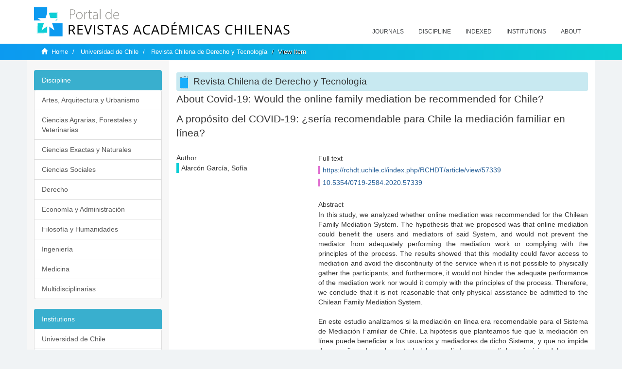

--- FILE ---
content_type: text/html;charset=utf-8
request_url: https://revistaschilenas.uchile.cl/handle/2250/190492
body_size: 7263
content:
<!DOCTYPE html>
            <!--[if lt IE 7]> <html class="no-js lt-ie9 lt-ie8 lt-ie7" lang="en"> <![endif]-->
            <!--[if IE 7]>    <html class="no-js lt-ie9 lt-ie8" lang="en"> <![endif]-->
            <!--[if IE 8]>    <html class="no-js lt-ie9" lang="en"> <![endif]-->
            <!--[if gt IE 8]><!--> <html class="no-js" lang="en"> <!--<![endif]-->
            <head><META http-equiv="Content-Type" content="text/html; charset=UTF-8">
<meta content="text/html; charset=UTF-8" http-equiv="Content-Type">
<meta content="IE=edge,chrome=1" http-equiv="X-UA-Compatible">
<meta content="width=device-width,initial-scale=1" name="viewport">
<link rel="shortcut icon" href="/themes/Mirage2/images/favicon.ico">
<link rel="apple-touch-icon" href="/themes/Mirage2/images/apple-touch-icon.png">
<meta name="Generator" content="DSpace 6.3">
<link href="/themes/Mirage2/styles/all.css" rel="stylesheet">
<link href="/themes/Mirage2/styles/main.css" rel="stylesheet">
<link href="/themes/Mirage2/styles/revistas.css" rel="stylesheet">
<link type="application/opensearchdescription+xml" rel="search" href="https://revistaschilenas.uchile.cl:443/open-search/description.xml" title="DSpace">
<script>
                //Clear default text of empty text areas on focus
                function tFocus(element)
                {
                if (element.value == ' '){element.value='';}
                }
                //Clear default text of empty text areas on submit
                function tSubmit(form)
                {
                var defaultedElements = document.getElementsByTagName("textarea");
                for (var i=0; i != defaultedElements.length; i++){
                if (defaultedElements[i].value == ' '){
                defaultedElements[i].value='';}}
                }
                //Disable pressing 'enter' key to submit a form (otherwise pressing 'enter' causes a submission to start over)
                function disableEnterKey(e)
                {
                var key;

                if(window.event)
                key = window.event.keyCode;     //Internet Explorer
                else
                key = e.which;     //Firefox and Netscape

                if(key == 13)  //if "Enter" pressed, then disable!
                return false;
                else
                return true;
                }
            </script><!--[if lt IE 9]>
                <script src="/themes/Mirage2/vendor/html5shiv/dist/html5shiv.js"> </script>
                <script src="/themes/Mirage2/vendor/respond/dest/respond.min.js"> </script>
                <![endif]--><script src="/themes/Mirage2/vendor/modernizr/modernizr.js"> </script>
<title>About Covid-19: Would the online family mediation be recommended for Chile?</title>
<link rel="schema.DCTERMS" href="http://purl.org/dc/terms/" />
<link rel="schema.DC" href="http://purl.org/dc/elements/1.1/" />
<meta name="DC.creator" content="Alarcón García, Sofía" />
<meta name="DC.date" content="2020-06-30" scheme="DCTERMS.W3CDTF" />
<meta name="DCTERMS.dateAccepted" content="2022-07-06T12:26:36Z" scheme="DCTERMS.W3CDTF" />
<meta name="DCTERMS.available" content="2022-07-06T12:26:36Z" scheme="DCTERMS.W3CDTF" />
<meta name="DC.identifier" content="https://rchdt.uchile.cl/index.php/RCHDT/article/view/57339" />
<meta name="DC.identifier" content="10.5354/0719-2584.2020.57339" />
<meta name="DC.identifier" content="https://revistaschilenas.uchile.cl/handle/2250/190492" scheme="DCTERMS.URI" />
<meta name="DC.description" content="In this study, we analyzed whether online mediation was recommended for the Chilean Family Mediation System. The hypothesis that we proposed was that online mediation could benefit the users and mediators of said System, and would not prevent the mediator from adequately performing the mediation work or complying with the principles of the process. The results showed that this modality could favor access to mediation and avoid the discontinuity of the service when it is not possible to physically gather the participants, and furthermore, it would not hinder the adequate performance of the mediation work nor would it comply with the principles of the process. Therefore, we conclude that it is not reasonable that only physical assistance be admitted to the Chilean Family Mediation System." xml:lang="en-US" />
<meta name="DC.description" content="En este estudio analizamos si la mediación en línea era recomendable para el Sistema de Mediación Familiar de Chile. La hipótesis que planteamos fue que la mediación en línea puede beneficiar a los usuarios y mediadores de dicho Sistema, y que no impide desempeñar adecuadamente la labor mediadora o cumplir los principios del proceso. Los resultados mostraron que dicha modalidad puede favorecer el acceso a la mediación y evitar la discontinuidad del servicio cuando no es posible reunir físicamente a los participantes, y que, además, no impide el desempeño adecuado de la labor mediadora o cumplir los principios del proceso. Por ello, concluimos que si es recomendable su implementación y que no es razonable que sólo se admita la concurrencia física al Sistema de Mediación Familiar de Chile." xml:lang="es-ES" />
<meta name="DC.format" content="application/pdf" />
<meta name="DC.format" content="application/epub+zip" />
<meta name="DC.format" content="application/xml" />
<meta name="DC.format" content="audio/mpeg" />
<meta name="DC.language" content="spa" />
<meta name="DC.publisher" content="Centro de Estudios en Derecho Informático, Universidad de Chile. Facultad de Derecho" xml:lang="es-ES" />
<meta name="DC.relation" content="https://rchdt.uchile.cl/index.php/RCHDT/article/view/57339/61671" />
<meta name="DC.relation" content="https://rchdt.uchile.cl/index.php/RCHDT/article/view/57339/61672" />
<meta name="DC.relation" content="https://rchdt.uchile.cl/index.php/RCHDT/article/view/57339/61946" />
<meta name="DC.relation" content="https://rchdt.uchile.cl/index.php/RCHDT/article/view/57339/62326" />
<meta name="DC.rights" content="Derechos de autor 2020 Sofia Andrea Alarcon Garcia" xml:lang="es-ES" />
<meta name="DC.source" content="Revista Chilena de Derecho y Tecnología; Vol. 9 Núm. 1 (2020): Primer semestre 2020; 93-119" xml:lang="es-ES" />
<meta name="DC.source" content="Jornal Chileno de Direito e Tecnologia; v. 9 n. 1 (2020): Primer semestre 2020; 93-119" xml:lang="pt-BR" />
<meta name="DC.source" content="0719-2584" />
<meta name="DC.source" content="0719-2576" />
<meta name="DC.subject" content="Chilean family mediation" xml:lang="en-US" />
<meta name="DC.subject" content="online mediation" xml:lang="en-US" />
<meta name="DC.subject" content="mediation in Chile" xml:lang="en-US" />
<meta name="DC.subject" content="Covid-19" xml:lang="en-US" />
<meta name="DC.subject" content="Law 21.226" xml:lang="en-US" />
<meta name="DC.subject" content="mediación familiar chilena" xml:lang="es-ES" />
<meta name="DC.subject" content="mediación en línea" xml:lang="es-ES" />
<meta name="DC.subject" content="mediación en Chile" xml:lang="es-ES" />
<meta name="DC.subject" content="COVID-19" xml:lang="es-ES" />
<meta name="DC.subject" content="Ley N° 21.226" xml:lang="es-ES" />
<meta name="DC.title" content="About Covid-19: Would the online family mediation be recommended for Chile?" xml:lang="en-US" />
<meta name="DC.title" content="A propósito del COVID-19: ¿sería recomendable para Chile la mediación familiar en línea?" xml:lang="es-ES" />
<meta name="DC.type" content="info:eu-repo/semantics/article" />
<meta name="DC.type" content="info:eu-repo/semantics/publishedVersion" />
<meta content="Chilean family mediation; online mediation; mediation in Chile; Covid-19; Law 21.226; mediaci&oacute;n familiar chilena; mediaci&oacute;n en l&iacute;nea; mediaci&oacute;n en Chile; COVID-19; Ley N&deg; 21.226; info:eu-repo/semantics/article; info:eu-repo/semantics/publishedVersion" name="citation_keywords">
<meta content="About Covid-19: Would the online family mediation be recommended for Chile?" name="citation_title">
<meta content="Centro de Estudios en Derecho Inform&aacute;tico, Universidad de Chile. Facultad de Derecho" name="citation_publisher">
<meta content="Alarc&oacute;n Garc&iacute;a, Sof&iacute;a" name="citation_author">
<meta content="2022-07-06T12:26:36Z" name="citation_date">
<meta content="https://revistaschilenas.uchile.cl/handle/2250/190492" name="citation_abstract_html_url">
<meta name="description" content="Portal de Revistas Acad&eacute;micas Chilenas proporciona acceso abierto a las publicaciones editadas por universidades, sociedades cient&iacute;ficas, organismos gubernamentales y ONGs editadas e Chile">
<meta name="twitter:card" content="summary_large_image">
<meta name="twitter:site" content="@sisib">
<meta name="twitter:title" content="About Covid-19: Would the online family mediation be recommended for Chile?">
<meta name="twitter:description" content="In this study, we analyzed whether online mediation was recommended for the Chilean Family Mediation System. The hypothesis that we proposed was that ">
<meta name="twitter:creator" content="@sisib">
<meta property="twitter:url" content="http://revistaschilenas.uchile.cl/handle/2250/190492">
<meta name="twitter:image" content="http://revistaschilenas.uchile.cl/themes/Mirage2/images/revistas-chilenasBig.png">
<meta name="og:title" content="About Covid-19: Would the online family mediation be recommended for Chile?">
<meta name="og:type" content="article">
<meta name="og:url" content="http://revistaschilenas.uchile.cl/handle/2250/190492">
<meta name="og:image" content="http://revistaschilenas.uchile.cl/themes/Mirage2/images/revistas-chilenasBig.png">
<meta name="og:description" content="In this study, we analyzed whether online mediation was recommended for the Chilean Family Mediation System. The hypothesis that we proposed was that online mediation could benefit the users and mediators of said System, and would not prevent the mediator from adequately performing the mediation work or complying with the principles of the process. The results showed that this modality could favor access to mediation and avoid the discontinuity of the service when it is not possible to physically gather the participants, and furthermore, it would not hinder the adequate performance of the mediation work nor would it comply with the principles of the process. Therefore, we conclude that it is not reasonable that only physical assistance be admitted to the Chilean Family Mediation System.">
<meta name="og:site_name" content="Portal de Revistas Acad&eacute;micas Chilenas - Universidad de Chile">
<meta property="og:url" content="http://revistaschilenas.uchile.cl/handle/2250/190492">
<meta content="240376748241" property="fb:app_id">
<script src="https://platform-api.sharethis.com/js/sharethis.js#property=6474c5bd40353a0019caf09e&product=sop" type="text/javascript"></script>
</head><body>
<header>
<div role="navigation" class="navbar navbar-default navbar-static-top">
<div class="container">
<div class="navbar-header">
<button data-toggle="offcanvas" class="navbar-toggle" type="button"><span class="sr-only">Toggle navigation</span><span class="icon-bar"></span><span class="icon-bar"></span><span class="icon-bar"></span></button><a class="navbar-brand" href="/"><img src="/themes/Mirage2/images/prach.svg"></a>
<div class="navbar-header pull-right visible-xs hidden-sm hidden-md hidden-lg">
<ul class="nav nav-pills pull-left ">
<li>
<form method="get" action="/login" style="display: inline">
<button class="navbar-toggle navbar-link"></button>
</form>
</li>
</ul>
</div>
</div>
<div class="collapse navbar-collapse navbar-ex6-collapse">
<ul class="nav navbar-nav baja">
<li>
<a href="/page/revistas">Journals</a>
</li>
<li>
<a href="/page/disciplina">Discipline</a>
</li>
<li>
<a href="/page/indexado">Indexed</a>
</li>
<li>
<a href="/community-list">Institutions</a>
</li>
<li>
<a href="/page/acerca">About</a>
</li>
</ul>
</div>
</div>
</div>
</header>
<div class="hidden" id="no-js-warning-wrapper">
<div id="no-js-warning">
<div class="notice failure">JavaScript is disabled for your browser. Some features of this site may not work without it.</div>
</div>
</div>
<div class="trail-wrapper hidden-print">
<div class="container">
<div class="row">
<div class="col-xs-12">
<div class="breadcrumb dropdown visible-xs">
<a data-toggle="dropdown" class="dropdown-toggle" role="button" href="#" id="trail-dropdown-toggle">View Item&nbsp;<b class="caret"></b></a>
<ul aria-labelledby="trail-dropdown-toggle" role="menu" class="dropdown-menu">
<li role="presentation">
<a role="menuitem" href="/"><i aria-hidden="true" class="glyphicon glyphicon-home"></i>&nbsp;
                        Home</a>
</li>
<li role="presentation">
<a role="menuitem" href="/handle/2250/160">Universidad de Chile</a>
</li>
<li role="presentation">
<a role="menuitem" href="/handle/2250/22345">Revista Chilena de Derecho y Tecnolog&iacute;a</a>
</li>
<li role="presentation" class="disabled">
<a href="#" role="menuitem">View Item</a>
</li>
</ul>
</div>
<ul class="breadcrumb hidden-xs">
<li>
<i aria-hidden="true" class="glyphicon glyphicon-home"></i>&nbsp;
            <a href="/">Home</a>
</li>
<li>
<a href="/handle/2250/160">Universidad de Chile</a>
</li>
<li>
<a href="/handle/2250/22345">Revista Chilena de Derecho y Tecnolog&iacute;a</a>
</li>
<li class="active">View Item</li>
</ul>
</div>
</div>
</div>
</div>
<div class="container" id="main-container">
<div class="row row-offcanvas row-offcanvas-right">
<div class="horizontal-slider clearfix">
<div class="col-xs-12 col-sm-12 col-md-9 main-content">
<script src="/themes/Mirage2/scripts/revistas.js"> </script>
<div id="ds-body">
<input id="meta" type="hidden" value="
/loginen_US
https443revistaschilenas.uchile.clhandle/2250/1904926.3UA-139136674-1DSpaceopen-search/description.xml/contact/feedbackenEnglishen_UStype:itemhdl:2250/190492type:collectionhdl:2250/22345About Covid-19: Would the online family mediation be recommended for Chile?Chilean family mediation; online mediation; mediation in Chile; Covid-19; Law 21.226; mediaci&oacute;n familiar chilena; mediaci&oacute;n en l&iacute;nea; mediaci&oacute;n en Chile; COVID-19; Ley N&deg; 21.226; info:eu-repo/semantics/article; info:eu-repo/semantics/publishedVersionAbout Covid-19: Would the online family mediation be recommended for Chile?Centro de Estudios en Derecho Inform&aacute;tico, Universidad de Chile. Facultad de DerechoAlarc&oacute;n Garc&iacute;a, Sof&iacute;a2022-07-06T12:26:36Zhttps://revistaschilenas.uchile.cl/handle/2250/190492
<link rel=&quot;schema.DCTERMS&quot; href=&quot;http://purl.org/dc/terms/&quot; />
<link rel=&quot;schema.DC&quot; href=&quot;http://purl.org/dc/elements/1.1/&quot; />
<meta name=&quot;DC.creator&quot; content=&quot;Alarc&oacute;n Garc&iacute;a, Sof&iacute;a&quot; />
<meta name=&quot;DC.date&quot; content=&quot;2020-06-30&quot; scheme=&quot;DCTERMS.W3CDTF&quot; />
<meta name=&quot;DCTERMS.dateAccepted&quot; content=&quot;2022-07-06T12:26:36Z&quot; scheme=&quot;DCTERMS.W3CDTF&quot; />
<meta name=&quot;DCTERMS.available&quot; content=&quot;2022-07-06T12:26:36Z&quot; scheme=&quot;DCTERMS.W3CDTF&quot; />
<meta name=&quot;DC.identifier&quot; content=&quot;https://rchdt.uchile.cl/index.php/RCHDT/article/view/57339&quot; />
<meta name=&quot;DC.identifier&quot; content=&quot;10.5354/0719-2584.2020.57339&quot; />
<meta name=&quot;DC.identifier&quot; content=&quot;https://revistaschilenas.uchile.cl/handle/2250/190492&quot; scheme=&quot;DCTERMS.URI&quot; />
<meta name=&quot;DC.description&quot; content=&quot;In this study, we analyzed whether online mediation was recommended for the Chilean Family Mediation System. The hypothesis that we proposed was that online mediation could benefit the users and mediators of said System, and would not prevent the mediator from adequately performing the mediation work or complying with the principles of the process. The results showed that this modality could favor access to mediation and avoid the discontinuity of the service when it is not possible to physically gather the participants, and furthermore, it would not hinder the adequate performance of the mediation work nor would it comply with the principles of the process. Therefore, we conclude that it is not reasonable that only physical assistance be admitted to the Chilean Family Mediation System.&quot; xml:lang=&quot;en-US&quot; />
<meta name=&quot;DC.description&quot; content=&quot;En este estudio analizamos si la mediaci&oacute;n en l&iacute;nea era recomendable para el Sistema de Mediaci&oacute;n Familiar de Chile. La hip&oacute;tesis que planteamos fue que la mediaci&oacute;n en l&iacute;nea puede beneficiar a los usuarios y mediadores de dicho Sistema, y que no impide desempe&ntilde;ar adecuadamente la labor mediadora o cumplir los principios del proceso. Los resultados mostraron que dicha modalidad puede favorecer el acceso a la mediaci&oacute;n y evitar la discontinuidad del servicio cuando no es posible reunir f&iacute;sicamente a los participantes, y que, adem&aacute;s, no impide el desempe&ntilde;o adecuado de la labor mediadora o cumplir los principios del proceso. Por ello, concluimos que si es recomendable su implementaci&oacute;n y que no es razonable que s&oacute;lo se admita la concurrencia f&iacute;sica al Sistema de Mediaci&oacute;n Familiar de Chile.&quot; xml:lang=&quot;es-ES&quot; />
<meta name=&quot;DC.format&quot; content=&quot;application/pdf&quot; />
<meta name=&quot;DC.format&quot; content=&quot;application/epub+zip&quot; />
<meta name=&quot;DC.format&quot; content=&quot;application/xml&quot; />
<meta name=&quot;DC.format&quot; content=&quot;audio/mpeg&quot; />
<meta name=&quot;DC.language&quot; content=&quot;spa&quot; />
<meta name=&quot;DC.publisher&quot; content=&quot;Centro de Estudios en Derecho Inform&aacute;tico, Universidad de Chile. Facultad de Derecho&quot; xml:lang=&quot;es-ES&quot; />
<meta name=&quot;DC.relation&quot; content=&quot;https://rchdt.uchile.cl/index.php/RCHDT/article/view/57339/61671&quot; />
<meta name=&quot;DC.relation&quot; content=&quot;https://rchdt.uchile.cl/index.php/RCHDT/article/view/57339/61672&quot; />
<meta name=&quot;DC.relation&quot; content=&quot;https://rchdt.uchile.cl/index.php/RCHDT/article/view/57339/61946&quot; />
<meta name=&quot;DC.relation&quot; content=&quot;https://rchdt.uchile.cl/index.php/RCHDT/article/view/57339/62326&quot; />
<meta name=&quot;DC.rights&quot; content=&quot;Derechos de autor 2020 Sofia Andrea Alarcon Garcia&quot; xml:lang=&quot;es-ES&quot; />
<meta name=&quot;DC.source&quot; content=&quot;Revista Chilena de Derecho y Tecnolog&iacute;a; Vol. 9 N&uacute;m. 1 (2020): Primer semestre 2020; 93-119&quot; xml:lang=&quot;es-ES&quot; />
<meta name=&quot;DC.source&quot; content=&quot;Jornal Chileno de Direito e Tecnologia; v. 9 n. 1 (2020): Primer semestre 2020; 93-119&quot; xml:lang=&quot;pt-BR&quot; />
<meta name=&quot;DC.source&quot; content=&quot;0719-2584&quot; />
<meta name=&quot;DC.source&quot; content=&quot;0719-2576&quot; />
<meta name=&quot;DC.subject&quot; content=&quot;Chilean family mediation&quot; xml:lang=&quot;en-US&quot; />
<meta name=&quot;DC.subject&quot; content=&quot;online mediation&quot; xml:lang=&quot;en-US&quot; />
<meta name=&quot;DC.subject&quot; content=&quot;mediation in Chile&quot; xml:lang=&quot;en-US&quot; />
<meta name=&quot;DC.subject&quot; content=&quot;Covid-19&quot; xml:lang=&quot;en-US&quot; />
<meta name=&quot;DC.subject&quot; content=&quot;Law 21.226&quot; xml:lang=&quot;en-US&quot; />
<meta name=&quot;DC.subject&quot; content=&quot;mediaci&oacute;n familiar chilena&quot; xml:lang=&quot;es-ES&quot; />
<meta name=&quot;DC.subject&quot; content=&quot;mediaci&oacute;n en l&iacute;nea&quot; xml:lang=&quot;es-ES&quot; />
<meta name=&quot;DC.subject&quot; content=&quot;mediaci&oacute;n en Chile&quot; xml:lang=&quot;es-ES&quot; />
<meta name=&quot;DC.subject&quot; content=&quot;COVID-19&quot; xml:lang=&quot;es-ES&quot; />
<meta name=&quot;DC.subject&quot; content=&quot;Ley N&deg; 21.226&quot; xml:lang=&quot;es-ES&quot; />
<meta name=&quot;DC.title&quot; content=&quot;About Covid-19: Would the online family mediation be recommended for Chile?&quot; xml:lang=&quot;en-US&quot; />
<meta name=&quot;DC.title&quot; content=&quot;A prop&oacute;sito del COVID-19: &iquest;ser&iacute;a recomendable para Chile la mediaci&oacute;n familiar en l&iacute;nea?&quot; xml:lang=&quot;es-ES&quot; />
<meta name=&quot;DC.type&quot; content=&quot;info:eu-repo/semantics/article&quot; />
<meta name=&quot;DC.type&quot; content=&quot;info:eu-repo/semantics/publishedVersion&quot; />
xmlui.general.dspace_homeUniversidad de ChileRevista Chilena de Derecho y Tecnolog&iacute;axmlui.ArtifactBrowser.ItemViewer.trail/discover/discoverqueryMirage2/Mirage2/

">
<div id="aspect_artifactbrowser_ItemViewer_div_item-view" class="ds-static-div primary">
<!-- External Metadata URL: cocoon://metadata/handle/2250/190492/mets.xml-->
<div class="item-summary-view-metadata">
<h2 class="page-header first-page-header">About Covid-19: Would the online family mediation be recommended for Chile?</h2>
<div class="simple-item-view-other">
<p class="lead">A prop&oacute;sito del COVID-19: &iquest;ser&iacute;a recomendable para Chile la mediaci&oacute;n familiar en l&iacute;nea?</p>
</div>
<script src="/themes/Mirage2/scripts/jquery.js"> </script><script>
			$( document ).ready(function() {
				$('ul.breadcrumb li').each(function( index ) {
					if(index==2){
						$(".item-summary-view-metadata").prepend('<h2 class="patineta">'+$( this ).text()+'</h2>');
					}
				});
				
				
				if($('.ds-referenceSet-list').html() != undefined){
					
				}
				
				
					
			
			});
		</script>
<div class="row">
<div class="col-sm-4">
<div class="simple-item-view-authors item-page-field-wrapper table">
<h5>Author</h5>
<div>Alarc&oacute;n Garc&iacute;a, Sof&iacute;a</div>
<br>
</div>
</div>
<div class="col-sm-8">
<div class="row">
<div class="col-xs-6 col-sm-12"></div>
</div>
<div class="simple-item-view-uri item-page-field-wrapper table">
<h5>Full text</h5>
<span><a href="https://rchdt.uchile.cl/index.php/RCHDT/article/view/57339">https://rchdt.uchile.cl/index.php/RCHDT/article/view/57339</a>
<br>
<a href="10.5354/0719-2584.2020.57339">10.5354/0719-2584.2020.57339</a></span>
</div>
<div class="simple-item-view-description item-page-field-wrapper table">
<h5 class="">Abstract</h5>
<div>In this study, we analyzed whether online mediation was recommended for the Chilean Family Mediation System. The hypothesis that we proposed was that online mediation could benefit the users and mediators of said System, and would not prevent the mediator from adequately performing the mediation work or complying with the principles of the process. The results showed that this modality could favor access to mediation and avoid the discontinuity of the service when it is not possible to physically gather the participants, and furthermore, it would not hinder the adequate performance of the mediation work nor would it comply with the principles of the process. Therefore, we conclude that it is not reasonable that only physical assistance be admitted to the Chilean Family Mediation System.<div class="spacer">&nbsp;</div>En este estudio analizamos si la mediaci&oacute;n en l&iacute;nea era recomendable para el Sistema de Mediaci&oacute;n Familiar de Chile. La hip&oacute;tesis que planteamos fue que la mediaci&oacute;n en l&iacute;nea puede beneficiar a los usuarios y mediadores de dicho Sistema, y que no impide desempe&ntilde;ar adecuadamente la labor mediadora o cumplir los principios del proceso. Los resultados mostraron que dicha modalidad puede favorecer el acceso a la mediaci&oacute;n y evitar la discontinuidad del servicio cuando no es posible reunir f&iacute;sicamente a los participantes, y que, adem&aacute;s, no impide el desempe&ntilde;o adecuado de la labor mediadora o cumplir los principios del proceso. Por ello, concluimos que si es recomendable su implementaci&oacute;n y que no es razonable que s&oacute;lo se admita la concurrencia f&iacute;sica al Sistema de Mediaci&oacute;n Familiar de Chile.<div class="spacer">&nbsp;</div>
</div>
</div>
<div class="simple-item-view-show-full item-page-field-wrapper table">
<h5>Metadata</h5>
<a href="/handle/2250/190492?show=full">Show full item record</a>
</div>
</div>
</div>
</div>
</div>
</div>
<div class="visible-xs visible-sm">
<a href="/htmlmap"></a>
</div>
</div>
<div role="navigation" id="sidebar" class="col-xs-6 col-sm-3 sidebar-offcanvas">
<div class="word-break hidden-print" id="ds-options">
<link href="/themes/Mirage2/styles/jcarousel.responsive.css" rel="stylesheet">
<script src="/themes/Mirage2/scripts/jquery.js"> </script><script>
    				$( document ).ready(function() {
						comunidadOrdena();							
						$('#destacados').load('/tipoDocumento/destacados.jsp', function(response, status, xhr) {
							(function($) {
								$(function() {
									var jcarousel = $('.jcarousel');
									jcarousel
										.on('jcarousel:reload jcarousel:create', function () {
											var carousel = $(this),
												width = carousel.innerWidth();

											if (width >= 600) {
												width = width / 5;
											} else if (width >= 350) {
												width = width / 3;
											}
											//carousel.jcarousel('items').css('width', Math.ceil(width) + 'px');
											carousel.jcarousel('items').addClass('itemCarousel');;
										})
										.jcarousel({
											wrap: 'circular'
										});
									$('.jcarousel-control-prev')
										.jcarouselControl({
											target: '-=1'
										});
									$('.jcarousel-control-next')
										.jcarouselControl({
											target: '+=1'
										});
									$('.jcarousel-pagination')
										.on('jcarouselpagination:active', 'a', function() {
											$(this).addClass('active');
										})
										.on('jcarouselpagination:inactive', 'a', function() {
											$(this).removeClass('active');
										})
										.on('click', function(e) {
											e.preventDefault();
										})
										.jcarouselPagination({
											perPage: 1,
											item: function(page) {
												//return '<a href="#' + page + '">' + page + '</a>';
											}
										});

								});
							})(jQuery);

						});	
						
		
						if($("#aspect_artifactbrowser_ItemViewer_div_item-view  .ds-referenceSet-list li").html()!=undefined){
							arreglo=$("#aspect_artifactbrowser_ItemViewer_div_item-view  .ds-referenceSet-list li" ).html().split('/a');
							
							if(arreglo[1]!=undefined){								
								$("#aspect_artifactbrowser_ItemViewer_div_item-view  .ds-referenceSet-list li" ).html(arreglo[0]+"/a>")
							}
						}
				
						url=window.location.href
						array_url=url.split("/");

						if($('#aspect_artifactbrowser_CollectionViewer_div_collection-home').html()!= undefined){
							if($('#aspect_discovery_CollectionRecentSubmissions_div_collection-recent-submission').html()==undefined){
								$('#aspect_discovery_CollectionSearch_div_collection-search').hide()
							}
							$('.first-page-header').addClass('patineta')
						}
						
						if($('#aspect_artifactbrowser_CommunityViewer_div_community-home').html()!= undefined){
							$('.first-page-header').addClass('cafe')
							$('#aspect_discovery_CommunityRecentSubmissions_div_community-recent-submission').hide()
							$('#aspect_artifactbrowser_CommunityViewer_div_community-home .ds-div-head').hide()
						}
						
						if($('#aspect_artifactbrowser_CommunityBrowser_referenceSet_community-browser').html()!= undefined){
							
							$('h2.first-page-header').addClass('cafe')
							$('.community-browser-row').addClass('borrar')
							$('.sub-tree-wrapper .row a').addClass('linea')
							
							$('.ds-paragraph').hide();
							
							var set = $('#aspect_artifactbrowser_CommunityBrowser_referenceSet_community-browser').children('.borrar');
							var length = set.length;
							set.each(function(index, element) {
							  if (index === (length - 1)) {
								$(this).hide();
							  }
							});
						}
					
						$('#aspect_discovery_CollectionRecentSubmissions_div_collection-recent-submission').load('/tipoDocumento/annio.jsp?handle='+array_url[array_url.length-1],
						function(response, status, xhr) {
							$( ".source" ).change(function() {
							  $('#annioCollection').load('/tipoDocumento/annio.jsp?handle='+array_url[array_url.length-1]+'&source='+encodeURIComponent($(this).val().trim()) );
							});
						});
					});
    	        </script>
<div class="list-group">
<a class="list-group-item active"><span class="h5 list-group-item-heading h5">Discipline</span></a>
<div class="list-group" id="disciplinaHome">
<a href="/page/b_disciplina/artes-arquitectura-urbanismo" class="list-group-item ds-option paises">Artes, Arquitectura y Urbanismo</a><a href="/page/b_disciplina/ciencias-agrarias-forestales-veterinarias" class="list-group-item ds-option paises">Ciencias Agrarias, Forestales y Veterinarias</a><a href="/page/b_disciplina/ciencias-exactas-naturales" class="list-group-item ds-option paises">Ciencias Exactas y Naturales</a><a href="/page/b_disciplina/ciencias-sociales" class="list-group-item ds-option paises">Ciencias Sociales</a><a href="/page/b_disciplina/derecho" class="list-group-item ds-option paises">Derecho</a><a href="/page/b_disciplina/economia-administracion" class="list-group-item ds-option paises">Econom&iacute;a y Administraci&oacute;n</a><a href="/page/b_disciplina/filosofia-humanidades" class="list-group-item ds-option paises">Filosof&iacute;a y Humanidades</a><a href="/page/b_disciplina/ingenieria" class="list-group-item ds-option paises">Ingenier&iacute;a</a><a href="/page/b_disciplina/medicina" class="list-group-item ds-option paises">Medicina</a><a href="/page/b_disciplina/multidisciplinarias" class="list-group-item ds-option paises">Multidisciplinarias</a>
</div>
</div>
<div class="list-group">
<a class="list-group-item active"><span class="h5 list-group-item-heading h5">Institutions</span></a>
<div class="list-group" id="institucionesHome">
<a href="/handle/2250/160" class="list-group-item ds-option paises">Universidad de Chile</a><a href="/handle/2250/1" class="list-group-item ds-option paises">Universidad Cat&oacute;lica de Chile</a><a href="/handle/2250/6587" class="list-group-item ds-option paises">Universidad de Santiago de Chile</a><a href="/handle/2250/6576" class="list-group-item ds-option paises">Universidad de Concepci&oacute;n</a><a href="/handle/2250/6582" class="list-group-item ds-option paises">Universidad Austral de Chile</a><a href="/handle/2250/6592" class="list-group-item ds-option paises">Universidad Cat&oacute;lica de Valpara&iacute;so</a><a href="/handle/2250/6583" class="list-group-item ds-option paises">Universidad del Bio Bio</a><a href="/handle/2250/6591" class="list-group-item ds-option paises">Universidad de Valpara&iacute;so</a><a href="/handle/2250/6590" class="list-group-item ds-option paises">Universidad Cat&oacute;lica del Norte</a><a href="/community-list" class="list-group-item ds-option paises masPaises">more</a>
</div>
</div>
<h2 class="ds-option-set-head  h6">Browse</h2>
<div id="aspect_viewArtifacts_Navigation_list_browse" class="list-group">
<a class="list-group-item active"><span class="h5 list-group-item-heading  h5">All of DSpace</span></a><a href="/community-list" class="list-group-item ds-option">Communities &amp; Collections</a><a href="/browse?type=dateissued" class="list-group-item ds-option">By Issue Date</a><a href="/browse?type=author" class="list-group-item ds-option">Authors</a><a href="/browse?type=title" class="list-group-item ds-option">Titles</a><a href="/browse?type=subject" class="list-group-item ds-option">Subjects</a><a class="list-group-item active"><span class="h5 list-group-item-heading  h5">This Collection</span></a><a href="/handle/2250/22345/browse?type=dateissued" class="list-group-item ds-option">By Issue Date</a><a href="/handle/2250/22345/browse?type=author" class="list-group-item ds-option">Authors</a><a href="/handle/2250/22345/browse?type=title" class="list-group-item ds-option">Titles</a><a href="/handle/2250/22345/browse?type=subject" class="list-group-item ds-option">Subjects</a>
</div>
<h2 class="ds-option-set-head  h6">My Account</h2>
<div id="aspect_viewArtifacts_Navigation_list_account" class="list-group">
<a href="/login" class="list-group-item ds-option">Login</a><a href="/register" class="list-group-item ds-option">Register</a>
</div>
<div id="aspect_viewArtifacts_Navigation_list_context" class="list-group"></div>
<div id="aspect_viewArtifacts_Navigation_list_administrative" class="list-group"></div>
<div id="aspect_discovery_Navigation_list_discovery" class="list-group"></div>
</div>
</div>
</div>
</div>
<div class="hidden-xs hidden-sm">
<a href="/htmlmap"></a>
</div>
</div>
<script type="text/javascript">
                         if(typeof window.publication === 'undefined'){
                            window.publication={};
                          };
                        window.publication.contextPath= '';window.publication.themePath= '/themes/Mirage2/';</script><script>if(!window.DSpace){window.DSpace={};}window.DSpace.context_path='';window.DSpace.theme_path='/themes/Mirage2/';</script><script src="/themes/Mirage2/scripts/theme.js"> </script><script>
                (function(i,s,o,g,r,a,m){i['GoogleAnalyticsObject']=r;i[r]=i[r]||function(){
                (i[r].q=i[r].q||[]).push(arguments)},i[r].l=1*new Date();a=s.createElement(o),
                m=s.getElementsByTagName(o)[0];a.async=1;a.src=g;m.parentNode.insertBefore(a,m)
                })(window,document,'script','//www.google-analytics.com/analytics.js','ga');

                ga('create', 'UA-139136674-1', 'revistaschilenas.uchile.cl');
                ga('send', 'pageview');
            </script><script src="https://www.googletagmanager.com/gtag/js?id=G-GGJN47Q80M"></script><script>
		
			window.dataLayer = window.dataLayer || [];
		  function gtag(){dataLayer.push(arguments);}
		  gtag('js', new Date());

		  gtag('config', 'G-GGJN47Q80M');
		
		</script>
<div class="container pie">
<a href="http://www.uchile.cl/sisib">Direcci&oacute;n de Servicios de Informaci&oacute;n y Bibliotecas (SISIB) - Universidad de Chile</a>
<br>&copy; 2019 Dspace - Modificado por SISIB</div>
</body></html>
